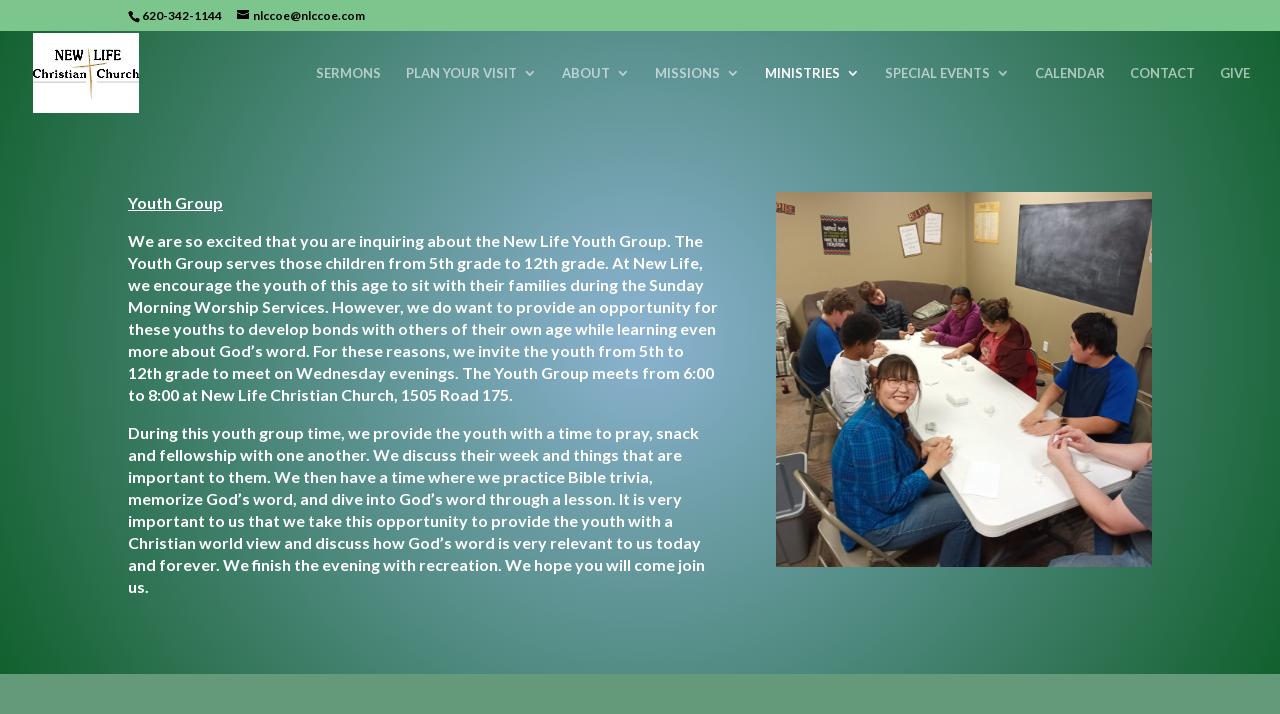

--- FILE ---
content_type: text/html; charset=UTF-8
request_url: https://www.nlccoe.com/youth-group/
body_size: 15411
content:
<!DOCTYPE html>
<html lang="en-US">
<head>
	<meta charset="UTF-8" />
<meta http-equiv="X-UA-Compatible" content="IE=edge">
	<link rel="pingback" href="https://www.nlccoe.com/xmlrpc.php" />

	<script type="text/javascript">
		document.documentElement.className = 'js';
	</script>

			<script type="text/javascript">
			(function(window) {
				window.dm_redirect_to = function(){
					if( "" ){
						window.location.href = "";
					}else{
						window.location.reload();
					}
				};
				var document = window.document;
				var url = 'https://outreachapps.com/dm-sso-endpoint/1768977216/?dm_action=domainmap-check-login-status&domain=www.nlccoe.com';
				var iframe = document.createElement('iframe');
				(iframe.frameElement || iframe).style.cssText =
						"width: 0; height: 0; border: 0";
				iframe.src = "javascript:false";
				var where = document.getElementsByTagName('script')[0];
				where.parentNode.insertBefore(iframe, where);
				var doc = iframe.contentWindow.document;
				doc.open().write('<body onload="'+
						'var js = document.createElement(\'script\');'+
						'js.src = \''+ url +'\';'+
						'document.body.appendChild(js);">');
				doc.close();

			}(parent.window));
		</script>
		<title>Youth Group | New Life Christian Church</title>
<link rel='dns-prefetch' href='//www.nlccoe.com' />
<link rel='dns-prefetch' href='//maxcdn.bootstrapcdn.com' />
<link rel='dns-prefetch' href='//fonts.googleapis.com' />
<link rel='dns-prefetch' href='//s.w.org' />
<link rel='dns-prefetch' href='//cdn.outreachapps.com' />
<link rel="alternate" type="text/calendar" title="New Life Christian Church &raquo; iCal Feed" href="https://www.nlccoe.com/events-archive/?ical=1" />
		<script type="text/javascript">
			window._wpemojiSettings = {"baseUrl":"https:\/\/s.w.org\/images\/core\/emoji\/12.0.0-1\/72x72\/","ext":".png","svgUrl":"https:\/\/s.w.org\/images\/core\/emoji\/12.0.0-1\/svg\/","svgExt":".svg","source":{"concatemoji":"https:\/\/cdn.outreachapps.com\/wp-includes\/js\/wp-emoji-release.min.js?ver=5.2.3"}};
			!function(a,b,c){function d(a,b){var c=String.fromCharCode;l.clearRect(0,0,k.width,k.height),l.fillText(c.apply(this,a),0,0);var d=k.toDataURL();l.clearRect(0,0,k.width,k.height),l.fillText(c.apply(this,b),0,0);var e=k.toDataURL();return d===e}function e(a){var b;if(!l||!l.fillText)return!1;switch(l.textBaseline="top",l.font="600 32px Arial",a){case"flag":return!(b=d([55356,56826,55356,56819],[55356,56826,8203,55356,56819]))&&(b=d([55356,57332,56128,56423,56128,56418,56128,56421,56128,56430,56128,56423,56128,56447],[55356,57332,8203,56128,56423,8203,56128,56418,8203,56128,56421,8203,56128,56430,8203,56128,56423,8203,56128,56447]),!b);case"emoji":return b=d([55357,56424,55356,57342,8205,55358,56605,8205,55357,56424,55356,57340],[55357,56424,55356,57342,8203,55358,56605,8203,55357,56424,55356,57340]),!b}return!1}function f(a){var c=b.createElement("script");c.src=a,c.defer=c.type="text/javascript",b.getElementsByTagName("head")[0].appendChild(c)}var g,h,i,j,k=b.createElement("canvas"),l=k.getContext&&k.getContext("2d");for(j=Array("flag","emoji"),c.supports={everything:!0,everythingExceptFlag:!0},i=0;i<j.length;i++)c.supports[j[i]]=e(j[i]),c.supports.everything=c.supports.everything&&c.supports[j[i]],"flag"!==j[i]&&(c.supports.everythingExceptFlag=c.supports.everythingExceptFlag&&c.supports[j[i]]);c.supports.everythingExceptFlag=c.supports.everythingExceptFlag&&!c.supports.flag,c.DOMReady=!1,c.readyCallback=function(){c.DOMReady=!0},c.supports.everything||(h=function(){c.readyCallback()},b.addEventListener?(b.addEventListener("DOMContentLoaded",h,!1),a.addEventListener("load",h,!1)):(a.attachEvent("onload",h),b.attachEvent("onreadystatechange",function(){"complete"===b.readyState&&c.readyCallback()})),g=c.source||{},g.concatemoji?f(g.concatemoji):g.wpemoji&&g.twemoji&&(f(g.twemoji),f(g.wpemoji)))}(window,document,window._wpemojiSettings);
		</script>
		<meta content="Awaken v.1.0.1" name="generator"/><style type="text/css">
img.wp-smiley,
img.emoji {
	display: inline !important;
	border: none !important;
	box-shadow: none !important;
	height: 1em !important;
	width: 1em !important;
	margin: 0 .07em !important;
	vertical-align: -0.1em !important;
	background: none !important;
	padding: 0 !important;
}
</style>
	<link rel='stylesheet' id='tribe-reset-style-css'  href='https://cdn.outreachapps.com/wp-content/plugins/the-events-calendar/common/src/resources/css/reset.min.css?ver=4.9.18' type='text/css' media='all' />
<link rel='stylesheet' id='tribe-common-style-css'  href='https://cdn.outreachapps.com/wp-content/plugins/the-events-calendar/common/src/resources/css/common.min.css?ver=4.9.18' type='text/css' media='all' />
<link rel='stylesheet' id='tribe-tooltip-css-css'  href='https://cdn.outreachapps.com/wp-content/plugins/the-events-calendar/common/src/resources/css/tooltip.min.css?ver=4.9.18' type='text/css' media='all' />
<link rel='stylesheet' id='wp-block-library-css'  href='https://cdn.outreachapps.com/wp-includes/css/dist/block-library/style.min.css?ver=5.2.3' type='text/css' media='all' />
<link rel='stylesheet' id='custom-styles-css'  href='https://cdn.outreachapps.com/wp-content/mu-plugins/custom-scripts/frontend.css?ver=5.2.3' type='text/css' media='' />
<link rel='stylesheet' id='cff-css'  href='https://cdn.outreachapps.com/wp-content/plugins/custom-facebook-feed-pro/css/cff-style.css?ver=3.15.1' type='text/css' media='all' />
<link rel='stylesheet' id='sb-font-awesome-css'  href='https://maxcdn.bootstrapcdn.com/font-awesome/4.7.0/css/font-awesome.min.css?ver=5.2.3' type='text/css' media='all' />
<link rel='stylesheet' id='pbx-public-css'  href='https://cdn.outreachapps.com/wp-content/plugins/praybox/css/bt-praybox-sc.css?v=1.1&#038;pb=1.0&#038;ver=5.2.3' type='text/css' media='all' />
<link rel='stylesheet' id='et-builder-googlefonts-cached-css'  href='https://fonts.googleapis.com/css?family=Montserrat%3A100%2C100italic%2C200%2C200italic%2C300%2C300italic%2Cregular%2Citalic%2C500%2C500italic%2C600%2C600italic%2C700%2C700italic%2C800%2C800italic%2C900%2C900italic%7CLato%3A100%2C100italic%2C300%2C300italic%2Cregular%2Citalic%2C700%2C700italic%2C900%2C900italic&#038;ver=5.2.3#038;subset=latin,latin-ext' type='text/css' media='all' />
<link rel='stylesheet' id='et-shortcodes-responsive-css-css'  href='https://cdn.outreachapps.com/wp-content/themes/Divi/epanel/shortcodes/css/shortcodes_responsive.css?ver=3.17.2' type='text/css' media='all' />
<link rel='stylesheet' id='magnific-popup-css'  href='https://cdn.outreachapps.com/wp-content/themes/Divi/includes/builder/styles/magnific_popup.css?ver=3.17.2' type='text/css' media='all' />
<link rel='stylesheet' id='dashicons-css'  href='https://cdn.outreachapps.com/wp-includes/css/dashicons.min.css?ver=5.2.3' type='text/css' media='all' />
<link rel='stylesheet' id='parent-theme-css'  href='https://cdn.outreachapps.com/wp-content/themes/Divi/style.dev.css?ver=3.17.2' type='text/css' media='all' />
<link rel='stylesheet' id='child-theme-css'  href='https://cdn.outreachapps.com/wp-content/themes/awaken/style.css?ver=1707150554' type='text/css' media='all' />
<link rel='stylesheet' id='teccc_stylesheet-css'  href='https://cdn.outreachapps.com/wp-content/uploads/sites/1170/teccc_387617265c9bd2d61dac4c3e81d08847.min.css?ver=6.2.0' type='text/css' media='all' />
<script type='text/javascript' src='https://cdn.outreachapps.com/wp-includes/js/jquery/jquery.js?ver=1.12.4-wp'></script>
<script type='text/javascript' src='https://cdn.outreachapps.com/wp-includes/js/jquery/jquery-migrate.min.js?ver=1.4.1'></script>
<script type='text/javascript'>
/* <![CDATA[ */
var userSettings = {"url":"\/","uid":"0","time":"1768977216","secure":"1"};
/* ]]> */
</script>
<script type='text/javascript' src='https://cdn.outreachapps.com/wp-includes/js/utils.min.js?ver=5.2.3'></script>
<script type='text/javascript' src='https://cdn.outreachapps.com/wp-includes/js/plupload/moxie.min.js?ver=1.3.5'></script>
<script type='text/javascript' src='https://cdn.outreachapps.com/wp-includes/js/plupload/plupload.min.js?ver=2.1.9'></script>
<!--[if lt IE 8]>
<script type='text/javascript' src='https://cdn.outreachapps.com/wp-includes/js/json2.min.js?ver=2015-05-03'></script>
<![endif]-->
<script type='text/javascript'>
var mejsL10n = {"language":"en","strings":{"mejs.install-flash":"You are using a browser that does not have Flash player enabled or installed. Please turn on your Flash player plugin or download the latest version from https:\/\/get.adobe.com\/flashplayer\/","mejs.fullscreen-off":"Turn off Fullscreen","mejs.fullscreen-on":"Go Fullscreen","mejs.download-video":"Download Video","mejs.fullscreen":"Fullscreen","mejs.time-jump-forward":["Jump forward 1 second","Jump forward %1 seconds"],"mejs.loop":"Toggle Loop","mejs.play":"Play","mejs.pause":"Pause","mejs.close":"Close","mejs.time-slider":"Time Slider","mejs.time-help-text":"Use Left\/Right Arrow keys to advance one second, Up\/Down arrows to advance ten seconds.","mejs.time-skip-back":["Skip back 1 second","Skip back %1 seconds"],"mejs.captions-subtitles":"Captions\/Subtitles","mejs.captions-chapters":"Chapters","mejs.none":"None","mejs.mute-toggle":"Mute Toggle","mejs.volume-help-text":"Use Up\/Down Arrow keys to increase or decrease volume.","mejs.unmute":"Unmute","mejs.mute":"Mute","mejs.volume-slider":"Volume Slider","mejs.video-player":"Video Player","mejs.audio-player":"Audio Player","mejs.ad-skip":"Skip ad","mejs.ad-skip-info":["Skip in 1 second","Skip in %1 seconds"],"mejs.source-chooser":"Source Chooser","mejs.stop":"Stop","mejs.speed-rate":"Speed Rate","mejs.live-broadcast":"Live Broadcast","mejs.afrikaans":"Afrikaans","mejs.albanian":"Albanian","mejs.arabic":"Arabic","mejs.belarusian":"Belarusian","mejs.bulgarian":"Bulgarian","mejs.catalan":"Catalan","mejs.chinese":"Chinese","mejs.chinese-simplified":"Chinese (Simplified)","mejs.chinese-traditional":"Chinese (Traditional)","mejs.croatian":"Croatian","mejs.czech":"Czech","mejs.danish":"Danish","mejs.dutch":"Dutch","mejs.english":"English","mejs.estonian":"Estonian","mejs.filipino":"Filipino","mejs.finnish":"Finnish","mejs.french":"French","mejs.galician":"Galician","mejs.german":"German","mejs.greek":"Greek","mejs.haitian-creole":"Haitian Creole","mejs.hebrew":"Hebrew","mejs.hindi":"Hindi","mejs.hungarian":"Hungarian","mejs.icelandic":"Icelandic","mejs.indonesian":"Indonesian","mejs.irish":"Irish","mejs.italian":"Italian","mejs.japanese":"Japanese","mejs.korean":"Korean","mejs.latvian":"Latvian","mejs.lithuanian":"Lithuanian","mejs.macedonian":"Macedonian","mejs.malay":"Malay","mejs.maltese":"Maltese","mejs.norwegian":"Norwegian","mejs.persian":"Persian","mejs.polish":"Polish","mejs.portuguese":"Portuguese","mejs.romanian":"Romanian","mejs.russian":"Russian","mejs.serbian":"Serbian","mejs.slovak":"Slovak","mejs.slovenian":"Slovenian","mejs.spanish":"Spanish","mejs.swahili":"Swahili","mejs.swedish":"Swedish","mejs.tagalog":"Tagalog","mejs.thai":"Thai","mejs.turkish":"Turkish","mejs.ukrainian":"Ukrainian","mejs.vietnamese":"Vietnamese","mejs.welsh":"Welsh","mejs.yiddish":"Yiddish"}};
</script>
<script type='text/javascript' src='https://cdn.outreachapps.com/wp-includes/js/mediaelement/mediaelement-and-player.min.js?ver=4.2.6-78496d1'></script>
<script type='text/javascript' src='https://cdn.outreachapps.com/wp-includes/js/mediaelement/mediaelement-migrate.min.js?ver=5.2.3'></script>
<script type='text/javascript'>
/* <![CDATA[ */
var _wpmejsSettings = {"pluginPath":"\/wp-includes\/js\/mediaelement\/","classPrefix":"mejs-","stretching":"responsive"};
/* ]]> */
</script>
<script type='text/javascript'>
/* <![CDATA[ */
var pbAjax = {"pb_ajaxurl":"https:\/\/www.nlccoe.com\/wp-admin\/public_pb_ajax.php"};
/* ]]> */
</script>
<script type='text/javascript' src='https://cdn.outreachapps.com/wp-content/plugins/praybox/js/jquery.pb_public.js?pb=1.0&#038;ver=5.2.3'></script>
<link rel='https://api.w.org/' href='https://www.nlccoe.com/wp-json/' />
<link rel="EditURI" type="application/rsd+xml" title="RSD" href="https://www.nlccoe.com/xmlrpc.php?rsd" />
<link rel="wlwmanifest" type="application/wlwmanifest+xml" href="https://www.nlccoe.com/wp-includes/wlwmanifest.xml" /> 
<meta name="generator" content="WordPress 5.2.3" />
<link rel="canonical" href="https://www.nlccoe.com/youth-group/" />
<link rel='shortlink' href='https://www.nlccoe.com/?p=1175' />
<link rel="alternate" type="application/json+oembed" href="https://www.nlccoe.com/wp-json/oembed/1.0/embed?url=https%3A%2F%2Fwww.nlccoe.com%2Fyouth-group%2F" />
<link rel="alternate" type="text/xml+oembed" href="https://www.nlccoe.com/wp-json/oembed/1.0/embed?url=https%3A%2F%2Fwww.nlccoe.com%2Fyouth-group%2F&#038;format=xml" />
<!-- Custom Facebook Feed JS vars -->
<script type="text/javascript">
var cffsiteurl = "https://www.nlccoe.com/wp-content/plugins";
var cffajaxurl = "https://www.nlccoe.com/wp-admin/admin-ajax.php";
var cffmetatrans = "false";

var cfflinkhashtags = "true";
</script>
<meta name="tec-api-version" content="v1"><meta name="tec-api-origin" content="https://www.nlccoe.com"><link rel="https://theeventscalendar.com/" href="https://www.nlccoe.com/wp-json/tribe/events/v1/" />		<script>
			document.documentElement.className = document.documentElement.className.replace( 'no-js', 'js' );
		</script>
		<meta name="viewport" content="width=device-width, initial-scale=1.0, maximum-scale=1.0, user-scalable=0" /><style id="et-divi-customizer-global-cached-inline-styles">body,.et_pb_column_1_2 .et_quote_content blockquote cite,.et_pb_column_1_2 .et_link_content a.et_link_main_url,.et_pb_column_1_3 .et_quote_content blockquote cite,.et_pb_column_3_8 .et_quote_content blockquote cite,.et_pb_column_1_4 .et_quote_content blockquote cite,.et_pb_blog_grid .et_quote_content blockquote cite,.et_pb_column_1_3 .et_link_content a.et_link_main_url,.et_pb_column_3_8 .et_link_content a.et_link_main_url,.et_pb_column_1_4 .et_link_content a.et_link_main_url,.et_pb_blog_grid .et_link_content a.et_link_main_url,body .et_pb_bg_layout_light .et_pb_post p,body .et_pb_bg_layout_dark .et_pb_post p{font-size:16px}.et_pb_slide_content,.et_pb_best_value{font-size:18px}body{color:#ffffff}h1,h2,h3,h4,h5,h6{color:#000000}body{line-height:1.4em}a{color:#4eb196}#main-header,#main-header .nav li ul,.et-search-form,#main-header .et_mobile_menu{background-color:rgba(255,255,255,0)}#main-header .nav li ul{background-color:#ffffff}.nav li ul{border-color:#ffffff}#top-header,#top-header a{color:#000000}.et_header_style_centered .mobile_nav .select_page,.et_header_style_split .mobile_nav .select_page,.et_nav_text_color_light #top-menu>li>a,.et_nav_text_color_dark #top-menu>li>a,#top-menu a,.et_mobile_menu li a,.et_nav_text_color_light .et_mobile_menu li a,.et_nav_text_color_dark .et_mobile_menu li a,#et_search_icon:before,.et_search_form_container input,span.et_close_search_field:after,#et-top-navigation .et-cart-info{color:rgba(255,255,255,0.6)}.et_search_form_container input::-moz-placeholder{color:rgba(255,255,255,0.6)}.et_search_form_container input::-webkit-input-placeholder{color:rgba(255,255,255,0.6)}.et_search_form_container input:-ms-input-placeholder{color:rgba(255,255,255,0.6)}#main-header .nav li ul a{color:#000000}#top-menu li a{font-size:13px}body.et_vertical_nav .container.et_search_form_container .et-search-form input{font-size:13px!important}#top-menu li a,.et_search_form_container input{font-weight:bold;font-style:normal;text-transform:uppercase;text-decoration:none}.et_search_form_container input::-moz-placeholder{font-weight:bold;font-style:normal;text-transform:uppercase;text-decoration:none}.et_search_form_container input::-webkit-input-placeholder{font-weight:bold;font-style:normal;text-transform:uppercase;text-decoration:none}.et_search_form_container input:-ms-input-placeholder{font-weight:bold;font-style:normal;text-transform:uppercase;text-decoration:none}#top-menu li.current-menu-ancestor>a,#top-menu li.current-menu-item>a,.et_color_scheme_red #top-menu li.current-menu-ancestor>a,.et_color_scheme_red #top-menu li.current-menu-item>a,.et_color_scheme_pink #top-menu li.current-menu-ancestor>a,.et_color_scheme_pink #top-menu li.current-menu-item>a,.et_color_scheme_orange #top-menu li.current-menu-ancestor>a,.et_color_scheme_orange #top-menu li.current-menu-item>a,.et_color_scheme_green #top-menu li.current-menu-ancestor>a,.et_color_scheme_green #top-menu li.current-menu-item>a{color:#ffffff}#main-footer{background-color:#262626}#footer-widgets .footer-widget a,#footer-widgets .footer-widget li a,#footer-widgets .footer-widget li a:hover{color:#ffffff}.footer-widget{color:#ffffff}#main-footer .footer-widget h4{color:#4eb196}.footer-widget li:before{border-color:#4eb196}#footer-widgets .footer-widget li:before{top:10.6px}#et-footer-nav .bottom-nav li.current-menu-item a{color:#4eb196}#main-header{box-shadow:none}body .et_pb_button,.woocommerce a.button.alt,.woocommerce-page a.button.alt,.woocommerce button.button.alt,.woocommerce-page button.button.alt,.woocommerce input.button.alt,.woocommerce-page input.button.alt,.woocommerce #respond input#submit.alt,.woocommerce-page #respond input#submit.alt,.woocommerce #content input.button.alt,.woocommerce-page #content input.button.alt,.woocommerce a.button,.woocommerce-page a.button,.woocommerce button.button,.woocommerce-page button.button,.woocommerce input.button,.woocommerce-page input.button,.woocommerce #respond input#submit,.woocommerce-page #respond input#submit,.woocommerce #content input.button,.woocommerce-page #content input.button,.woocommerce-message a.button.wc-forward{font-size:17px;border-color:#4eb196;border-radius:0px;font-weight:bold;font-style:normal;text-transform:uppercase;text-decoration:none;;letter-spacing:3px}body.et_pb_button_helper_class .et_pb_button,body.et_pb_button_helper_class .et_pb_module.et_pb_button,.woocommerce.et_pb_button_helper_class a.button.alt,.woocommerce-page.et_pb_button_helper_class a.button.alt,.woocommerce.et_pb_button_helper_class button.button.alt,.woocommerce-page.et_pb_button_helper_class button.button.alt,.woocommerce.et_pb_button_helper_class input.button.alt,.woocommerce-page.et_pb_button_helper_class input.button.alt,.woocommerce.et_pb_button_helper_class #respond input#submit.alt,.woocommerce-page.et_pb_button_helper_class #respond input#submit.alt,.woocommerce.et_pb_button_helper_class #content input.button.alt,.woocommerce-page.et_pb_button_helper_class #content input.button.alt,.woocommerce.et_pb_button_helper_class a.button,.woocommerce-page.et_pb_button_helper_class a.button,.woocommerce.et_pb_button_helper_class button.button,.woocommerce-page.et_pb_button_helper_class button.button,.woocommerce.et_pb_button_helper_class input.button,.woocommerce-page.et_pb_button_helper_class input.button,.woocommerce.et_pb_button_helper_class #respond input#submit,.woocommerce-page.et_pb_button_helper_class #respond input#submit,.woocommerce.et_pb_button_helper_class #content input.button,.woocommerce-page.et_pb_button_helper_class #content input.button{color:#4eb196}body .et_pb_button:after,.woocommerce a.button.alt:after,.woocommerce-page a.button.alt:after,.woocommerce button.button.alt:after,.woocommerce-page button.button.alt:after,.woocommerce input.button.alt:after,.woocommerce-page input.button.alt:after,.woocommerce #respond input#submit.alt:after,.woocommerce-page #respond input#submit.alt:after,.woocommerce #content input.button.alt:after,.woocommerce-page #content input.button.alt:after,.woocommerce a.button:after,.woocommerce-page a.button:after,.woocommerce button.button:after,.woocommerce-page button.button:after,.woocommerce input.button:after,.woocommerce-page input.button:after,.woocommerce #respond input#submit:after,.woocommerce-page #respond input#submit:after,.woocommerce #content input.button:after,.woocommerce-page #content input.button:after{font-size:27.2px}body .et_pb_button:hover,.woocommerce a.button.alt:hover,.woocommerce-page a.button.alt:hover,.woocommerce button.button.alt:hover,.woocommerce-page button.button.alt:hover,.woocommerce input.button.alt:hover,.woocommerce-page input.button.alt:hover,.woocommerce #respond input#submit.alt:hover,.woocommerce-page #respond input#submit.alt:hover,.woocommerce #content input.button.alt:hover,.woocommerce-page #content input.button.alt:hover,.woocommerce a.button:hover,.woocommerce-page a.button:hover,.woocommerce button.button:hover,.woocommerce-page button.button:hover,.woocommerce input.button:hover,.woocommerce-page input.button:hover,.woocommerce #respond input#submit:hover,.woocommerce-page #respond input#submit:hover,.woocommerce #content input.button:hover,.woocommerce-page #content input.button:hover{color:#fffffe!important;background:#4eb196!important;border-color:#4eb196!important;border-radius:0px;letter-spacing:3px}h1,h2,h3,h4,h5,h6,.et_quote_content blockquote p,.et_pb_slide_description .et_pb_slide_title{font-weight:bold;font-style:normal;text-transform:uppercase;text-decoration:none;letter-spacing:1px;line-height:1.2em}@media only screen and (min-width:981px){.et_header_style_left #et-top-navigation,.et_header_style_split #et-top-navigation{padding:35px 0 0 0}.et_header_style_left #et-top-navigation nav>ul>li>a,.et_header_style_split #et-top-navigation nav>ul>li>a{padding-bottom:35px}.et_header_style_split .centered-inline-logo-wrap{width:69px;margin:-69px 0}.et_header_style_split .centered-inline-logo-wrap #logo{max-height:69px}.et_pb_svg_logo.et_header_style_split .centered-inline-logo-wrap #logo{height:69px}.et_header_style_centered #top-menu>li>a{padding-bottom:12px}.et_header_style_slide #et-top-navigation,.et_header_style_fullscreen #et-top-navigation{padding:26px 0 26px 0!important}.et_header_style_centered #main-header .logo_container{height:69px}#logo{max-height:95%}.et_pb_svg_logo #logo{height:95%}.et_header_style_centered.et_hide_primary_logo #main-header:not(.et-fixed-header) .logo_container,.et_header_style_centered.et_hide_fixed_logo #main-header.et-fixed-header .logo_container{height:12.42px}.et_header_style_left .et-fixed-header #et-top-navigation,.et_header_style_split .et-fixed-header #et-top-navigation{padding:24px 0 0 0}.et_header_style_left .et-fixed-header #et-top-navigation nav>ul>li>a,.et_header_style_split .et-fixed-header #et-top-navigation nav>ul>li>a{padding-bottom:24px}.et_header_style_centered header#main-header.et-fixed-header .logo_container{height:48px}.et_header_style_split .et-fixed-header .centered-inline-logo-wrap{width:48px;margin:-48px 0}.et_header_style_split .et-fixed-header .centered-inline-logo-wrap #logo{max-height:48px}.et_pb_svg_logo.et_header_style_split .et-fixed-header .centered-inline-logo-wrap #logo{height:48px}.et_header_style_slide .et-fixed-header #et-top-navigation,.et_header_style_fullscreen .et-fixed-header #et-top-navigation{padding:15px 0 15px 0!important}.et-fixed-header#top-header,.et-fixed-header#top-header #et-secondary-nav li ul{background-color:#000000}.et-fixed-header#main-header,.et-fixed-header#main-header .nav li ul,.et-fixed-header .et-search-form{background-color:#000000}.et-fixed-header #top-menu a,.et-fixed-header #et_search_icon:before,.et-fixed-header #et_top_search .et-search-form input,.et-fixed-header .et_search_form_container input,.et-fixed-header .et_close_search_field:after,.et-fixed-header #et-top-navigation .et-cart-info{color:#070707!important}.et-fixed-header .et_search_form_container input::-moz-placeholder{color:#070707!important}.et-fixed-header .et_search_form_container input::-webkit-input-placeholder{color:#070707!important}.et-fixed-header .et_search_form_container input:-ms-input-placeholder{color:#070707!important}.et-fixed-header #top-menu li.current-menu-ancestor>a,.et-fixed-header #top-menu li.current-menu-item>a{color:!important}.et-fixed-header#top-header a{color:#000000}}@media only screen and (min-width:1350px){.et_pb_row{padding:27px 0}.et_pb_section{padding:54px 0}.single.et_pb_pagebuilder_layout.et_full_width_page .et_post_meta_wrapper{padding-top:81px}.et_pb_section.et_pb_section_first{padding-top:inherit}.et_pb_fullwidth_section{padding:0}}h1{font-size:31px}h2,.product .related h2,.et_pb_column_1_2 .et_quote_content blockquote p{font-size:26px}h3{font-size:22px}h4,.et_pb_circle_counter h3,.et_pb_number_counter h3,.et_pb_column_1_3 .et_pb_post h2,.et_pb_column_1_4 .et_pb_post h2,.et_pb_blog_grid h2,.et_pb_column_1_3 .et_quote_content blockquote p,.et_pb_column_3_8 .et_quote_content blockquote p,.et_pb_column_1_4 .et_quote_content blockquote p,.et_pb_blog_grid .et_quote_content blockquote p,.et_pb_column_1_3 .et_link_content h2,.et_pb_column_3_8 .et_link_content h2,.et_pb_column_1_4 .et_link_content h2,.et_pb_blog_grid .et_link_content h2,.et_pb_column_1_3 .et_audio_content h2,.et_pb_column_3_8 .et_audio_content h2,.et_pb_column_1_4 .et_audio_content h2,.et_pb_blog_grid .et_audio_content h2,.et_pb_column_3_8 .et_pb_audio_module_content h2,.et_pb_column_1_3 .et_pb_audio_module_content h2,.et_pb_gallery_grid .et_pb_gallery_item h3,.et_pb_portfolio_grid .et_pb_portfolio_item h2,.et_pb_filterable_portfolio_grid .et_pb_portfolio_item h2{font-size:18px}h5{font-size:16px}h6{font-size:14px}.et_pb_slide_description .et_pb_slide_title{font-size:47px}.woocommerce ul.products li.product h3,.woocommerce-page ul.products li.product h3,.et_pb_gallery_grid .et_pb_gallery_item h3,.et_pb_portfolio_grid .et_pb_portfolio_item h2,.et_pb_filterable_portfolio_grid .et_pb_portfolio_item h2,.et_pb_column_1_4 .et_pb_audio_module_content h2{font-size:16px}@media only screen and (max-width:980px){#main-header,#main-header .nav li ul,.et-search-form,#main-header .et_mobile_menu{background-color:#222222}}	h1,h2,h3,h4,h5,h6{font-family:'Montserrat',Helvetica,Arial,Lucida,sans-serif}body,input,textarea,select{font-family:'Lato',Helvetica,Arial,Lucida,sans-serif}.et_pb_button{font-family:'Lato',Helvetica,Arial,Lucida,sans-serif}.footer-widget li:before{border-color:#4eb196!important}</style></head>
<body class="page-template-default page page-id-1175 tribe-no-js et_color_scheme_green et_button_no_icon et_pb_button_helper_class et_transparent_nav et_fullwidth_nav et_fixed_nav et_show_nav et_hide_fixed_logo et_cover_background et_secondary_nav_enabled et_pb_gutter osx et_pb_gutters3 et_primary_nav_dropdown_animation_expand et_secondary_nav_dropdown_animation_fade et_pb_footer_columns3 et_header_style_left et_pb_pagebuilder_layout et_right_sidebar et_divi_theme et-db">
	<div id="page-container">

					<div id="top-header">
			<div class="container clearfix">

			
				<div id="et-info">
									<span id="et-info-phone">620-342-1144</span>
				
									<a href="mailto:nlccoe@nlccoe.com"><span id="et-info-email">nlccoe@nlccoe.com</span></a>
				
								</div> <!-- #et-info -->

			
				<div id="et-secondary-menu">
								</div> <!-- #et-secondary-menu -->

			</div> <!-- .container -->
		</div> <!-- #top-header -->
		
	
			<header id="main-header" data-height-onload="69">
			<div class="container clearfix et_menu_container">
							<div class="logo_container">
					<span class="logo_helper"></span>
					<a href="https://www.nlccoe.com/">
						<img src="https://images.outreachapps.com/wp-content/uploads/sites/1170/2022/10/20152339/cross.png" alt="New Life Christian Church" id="logo" data-height-percentage="95" />
					</a>
				</div>
							<div id="et-top-navigation" data-height="69" data-fixed-height="48">
											<nav id="top-menu-nav">
						<ul id="top-menu" class="nav"><li id="menu-item-74" class="menu-item menu-item-type-post_type menu-item-object-page menu-item-74"><a href="https://www.nlccoe.com/sermons/">Sermons</a></li>
<li id="menu-item-147" class="menu-item menu-item-type-post_type menu-item-object-page menu-item-has-children menu-item-147"><a href="https://www.nlccoe.com/sundays/">Plan Your Visit</a>
<ul class="sub-menu">
	<li id="menu-item-581" class="menu-item menu-item-type-custom menu-item-object-custom menu-item-581"><a href="https://new-life-christian-church-1027.outreachapps.com/sundays/#plan-visit">Plan Your Visit</a></li>
	<li id="menu-item-583" class="menu-item menu-item-type-custom menu-item-object-custom menu-item-583"><a href="https://new-life-christian-church-1027.outreachapps.com/sundays/#service-time">Service Time &#038; Location</a></li>
	<li id="menu-item-584" class="menu-item menu-item-type-custom menu-item-object-custom menu-item-584"><a href="https://new-life-christian-church-1027.outreachapps.com/sundays/#what-to-expect">Weekend Experience</a></li>
	<li id="menu-item-618" class="menu-item menu-item-type-custom menu-item-object-custom menu-item-618"><a href="https://new-life-christian-church-1027.outreachapps.com/sundays/#kids-experience">Kids Experience</a></li>
	<li id="menu-item-1473" class="menu-item menu-item-type-post_type menu-item-object-page menu-item-1473"><a href="https://www.nlccoe.com/youth-group-experience/">Youth Group Experience</a></li>
</ul>
</li>
<li id="menu-item-116" class="menu-item menu-item-type-post_type menu-item-object-page menu-item-has-children menu-item-116"><a href="https://www.nlccoe.com/about/">About</a>
<ul class="sub-menu">
	<li id="menu-item-596" class="menu-item menu-item-type-custom menu-item-object-custom menu-item-596"><a href="https://new-life-christian-church-1027.outreachapps.com/about/#our-pastor">Our Pastor</a></li>
	<li id="menu-item-597" class="menu-item menu-item-type-custom menu-item-object-custom menu-item-597"><a href="https://new-life-christian-church-1027.outreachapps.com/about/#vision">Vision</a></li>
	<li id="menu-item-598" class="menu-item menu-item-type-custom menu-item-object-custom menu-item-598"><a href="https://new-life-christian-church-1027.outreachapps.com/about/#team">Team</a></li>
	<li id="menu-item-599" class="menu-item menu-item-type-custom menu-item-object-custom menu-item-599"><a href="https://new-life-christian-church-1027.outreachapps.com/about/#what-we-believe">What We Believe</a></li>
	<li id="menu-item-600" class="menu-item menu-item-type-custom menu-item-object-custom menu-item-600"><a href="https://new-life-christian-church-1027.outreachapps.com/about/#core-values">Core Values</a></li>
</ul>
</li>
<li id="menu-item-1212" class="menu-item menu-item-type-post_type menu-item-object-page menu-item-has-children menu-item-1212"><a href="https://www.nlccoe.com/missions/">Missions</a>
<ul class="sub-menu">
	<li id="menu-item-1402" class="menu-item menu-item-type-post_type menu-item-object-page menu-item-has-children menu-item-1402"><a href="https://www.nlccoe.com/schools/">Schools</a>
	<ul class="sub-menu">
		<li id="menu-item-1303" class="menu-item menu-item-type-post_type menu-item-object-page menu-item-1303"><a href="https://www.nlccoe.com/emporia-christian-school-2/">Emporia Christian School</a></li>
		<li id="menu-item-1304" class="menu-item menu-item-type-post_type menu-item-object-page menu-item-1304"><a href="https://www.nlccoe.com/cookson-hills-christian-school/">Cookson Hills Christian School</a></li>
	</ul>
</li>
	<li id="menu-item-1410" class="menu-item menu-item-type-post_type menu-item-object-page menu-item-has-children menu-item-1410"><a href="https://www.nlccoe.com/camps/">Camps</a>
	<ul class="sub-menu">
		<li id="menu-item-6307" class="menu-item menu-item-type-post_type menu-item-object-page menu-item-6307"><a href="https://www.nlccoe.com/prairie-view-christian-camp/">Prairie View Christian Camp</a></li>
	</ul>
</li>
	<li id="menu-item-1415" class="menu-item menu-item-type-post_type menu-item-object-page menu-item-has-children menu-item-1415"><a href="https://www.nlccoe.com/christian-colleges/">Colleges</a>
	<ul class="sub-menu">
		<li id="menu-item-1323" class="menu-item menu-item-type-post_type menu-item-object-page menu-item-1323"><a href="https://www.nlccoe.com/ozark-christian-college/">Ozark Christian College</a></li>
		<li id="menu-item-1324" class="menu-item menu-item-type-post_type menu-item-object-page menu-item-1324"><a href="https://www.nlccoe.com/manhattan-christian-college/">Manhattan Christian College</a></li>
	</ul>
</li>
	<li id="menu-item-1426" class="menu-item menu-item-type-post_type menu-item-object-page menu-item-has-children menu-item-1426"><a href="https://www.nlccoe.com/evangelism/">Evangelism</a>
	<ul class="sub-menu">
		<li id="menu-item-1306" class="menu-item menu-item-type-post_type menu-item-object-page menu-item-1306"><a href="https://www.nlccoe.com/christ-to-the-nations/">Christ to the Nations</a></li>
		<li id="menu-item-1307" class="menu-item menu-item-type-post_type menu-item-object-page menu-item-1307"><a href="https://www.nlccoe.com/voice-of-the-martyrs/">Voice of the Martyrs</a></li>
		<li id="menu-item-1305" class="menu-item menu-item-type-post_type menu-item-object-page menu-item-1305"><a href="https://www.nlccoe.com/christian-evangelistic-association/">CEA</a></li>
		<li id="menu-item-1272" class="menu-item menu-item-type-post_type menu-item-object-page menu-item-1272"><a href="https://www.nlccoe.com/international-conference-on-missions/">ICOM</a></li>
	</ul>
</li>
	<li id="menu-item-1219" class="menu-item menu-item-type-post_type menu-item-object-page menu-item-1219"><a href="https://www.nlccoe.com/blackbox/">Blackbox</a></li>
	<li id="menu-item-1273" class="menu-item menu-item-type-post_type menu-item-object-page menu-item-1273"><a href="https://www.nlccoe.com/rapha-international/">Rapha International</a></li>
	<li id="menu-item-1322" class="menu-item menu-item-type-post_type menu-item-object-page menu-item-1322"><a href="https://www.nlccoe.com/shiloh-home-of-hope/">Shiloh Home of Hope</a></li>
	<li id="menu-item-1271" class="menu-item menu-item-type-post_type menu-item-object-page menu-item-1271"><a href="https://www.nlccoe.com/trash-mountain-project/">Trash Mountain</a></li>
</ul>
</li>
<li id="menu-item-1125" class="menu-item menu-item-type-post_type menu-item-object-page current-menu-ancestor current-menu-parent current_page_parent current_page_ancestor menu-item-has-children menu-item-1125"><a href="https://www.nlccoe.com/ministries/">Ministries</a>
<ul class="sub-menu">
	<li id="menu-item-4400" class="menu-item menu-item-type-post_type menu-item-object-page menu-item-4400"><a href="https://www.nlccoe.com/divorce-care/">Divorce Care</a></li>
	<li id="menu-item-1174" class="menu-item menu-item-type-post_type menu-item-object-page menu-item-1174"><a href="https://www.nlccoe.com/community-groups/">Community Groups</a></li>
	<li id="menu-item-1198" class="menu-item menu-item-type-post_type menu-item-object-page menu-item-1198"><a href="https://www.nlccoe.com/womens-discipleship/">Women&#8217;s Discipleship</a></li>
	<li id="menu-item-1179" class="menu-item menu-item-type-post_type menu-item-object-page current-menu-item page_item page-item-1175 current_page_item menu-item-1179"><a href="https://www.nlccoe.com/youth-group/" aria-current="page">Youth Group</a></li>
	<li id="menu-item-1146" class="menu-item menu-item-type-post_type menu-item-object-page menu-item-1146"><a href="https://www.nlccoe.com/blessing-boxes/">Blessing Boxes</a></li>
	<li id="menu-item-1159" class="menu-item menu-item-type-post_type menu-item-object-page menu-item-1159"><a href="https://www.nlccoe.com/disc-golf/">Disc Golf</a></li>
	<li id="menu-item-1173" class="menu-item menu-item-type-post_type menu-item-object-page menu-item-1173"><a href="https://www.nlccoe.com/first-impressions-team/">First Impressions Team</a></li>
	<li id="menu-item-1204" class="menu-item menu-item-type-post_type menu-item-object-page menu-item-1204"><a href="https://www.nlccoe.com/outreach-2/">Outreach</a></li>
</ul>
</li>
<li id="menu-item-3411" class="menu-item menu-item-type-post_type menu-item-object-page menu-item-has-children menu-item-3411"><a href="https://www.nlccoe.com/special-events/">Special Events</a>
<ul class="sub-menu">
	<li id="menu-item-7235" class="menu-item menu-item-type-post_type menu-item-object-page menu-item-7235"><a href="https://www.nlccoe.com/ladies-christmas-cookie-decorating-party/">Ladies Christmas Cookie Decorating Party</a></li>
	<li id="menu-item-7208" class="menu-item menu-item-type-post_type menu-item-object-page menu-item-7208"><a href="https://www.nlccoe.com/candlelight-christmas-eve-service/">Candlelight Christmas Eve Service</a></li>
	<li id="menu-item-6762" class="menu-item menu-item-type-post_type menu-item-object-page menu-item-6762"><a href="https://www.nlccoe.com/the-well/">The Well</a></li>
</ul>
</li>
<li id="menu-item-72" class="menu-item menu-item-type-post_type menu-item-object-page menu-item-72"><a href="https://www.nlccoe.com/events/">Calendar</a></li>
<li id="menu-item-690" class="menu-item menu-item-type-post_type menu-item-object-page menu-item-690"><a href="https://www.nlccoe.com/contact/">Contact</a></li>
<li id="menu-item-73" class="menu-item menu-item-type-post_type menu-item-object-page menu-item-73"><a href="https://www.nlccoe.com/give/">Give</a></li>
</ul>						</nav>
					
					
					
					
					<div id="et_mobile_nav_menu">
				<div class="mobile_nav closed">
					<span class="select_page">Select Page</span>
					<span class="mobile_menu_bar mobile_menu_bar_toggle"></span>
				</div>
			</div>				</div> <!-- #et-top-navigation -->
			</div> <!-- .container -->
			<div class="et_search_outer">
				<div class="container et_search_form_container">
					<form role="search" method="get" class="et-search-form" action="https://www.nlccoe.com/">
					<input type="search" class="et-search-field" placeholder="Search &hellip;" value="" name="s" title="Search for:" />					</form>
					<span class="et_close_search_field"></span>
				</div>
			</div>
		</header> <!-- #main-header -->
			<div id="et-main-area">
	
<div id="main-content">


			
				<article id="post-1175" class="post-1175 page type-page status-publish hentry">

				
					<div class="entry-content">
					<div id="et-boc" class="et-boc">
			
			<div class="et_builder_inner_content et_pb_gutters3">
				<div class="et_pb_section et_pb_section_0 et_pb_with_background et_section_regular">
				
				
				
				
					<div class="et_pb_row et_pb_row_0">
				<div class="et_pb_column et_pb_column_3_5 et_pb_column_0    et_pb_css_mix_blend_mode_passthrough">
				
				
				<div class="et_pb_module et_pb_text et_pb_text_0 et_pb_bg_layout_light  et_pb_text_align_left">
				
				
				<div class="et_pb_text_inner">
					<p><span style="color: #ffffff;"><strong><u>Youth Group</u></strong></span></p>
<p><span style="color: #ffffff;"><strong>We are so excited that you are inquiring about the New Life Youth Group. The Youth Group serves those children from 5th grade to 12th grade. At New Life, we encourage the youth of this age to sit with their families during the Sunday Morning Worship Services. However, we do want to provide an opportunity for these youths to develop bonds with others of their own age while learning even more about God’s word. For these reasons, we invite the youth from 5th to 12th grade to meet on Wednesday evenings. The Youth Group meets from 6:00 to 8:00 at New Life Christian Church, 1505 Road 175.</strong></span></p>
<p><span style="color: #ffffff;"><strong>During this youth group time, we provide the youth with a time to pray, snack and fellowship with one another. We discuss their week and things that are important to them. We then have a time where we practice Bible trivia, memorize God’s word, and dive into God’s word through a lesson. It is very important to us that we take this opportunity to provide the youth with a Christian world view and discuss how God’s word is very relevant to us today and forever. We finish the evening with recreation. We hope you will come join us.</strong></span></p>
				</div>
			</div> <!-- .et_pb_text -->
			</div> <!-- .et_pb_column --><div class="et_pb_column et_pb_column_2_5 et_pb_column_1    et_pb_css_mix_blend_mode_passthrough et-last-child">
				
				
				<div class="et_pb_module et_pb_image et_pb_image_0 et_always_center_on_mobile">
				
				
				<span class="et_pb_image_wrap"><img src="https://images.outreachapps.com/wp-content/uploads/sites/1170/2023/01/13101808/IMG_20230111_192158-e1673626721119.jpg" alt="" /></span>
			</div>
			</div> <!-- .et_pb_column -->
				
				
			</div> <!-- .et_pb_row -->
				
				
			</div> <!-- .et_pb_section --><div class="et_pb_section et_pb_section_1 et_pb_with_background et_section_regular">
				
				
				
				
					<div class="et_pb_row et_pb_row_1">
				<div class="et_pb_column et_pb_column_4_4 et_pb_column_2    et_pb_css_mix_blend_mode_passthrough et-last-child">
				
				
				<div class="et_pb_module et_pb_text et_pb_text_1 et_pb_bg_layout_light  et_pb_text_align_left">
				
				
				<div class="et_pb_text_inner">
					<p style="text-align: center;"><span style="color: #efefef;"><strong>World Series Youth Rally 2023</strong></span></p>
				</div>
			</div> <!-- .et_pb_text -->
			</div> <!-- .et_pb_column -->
				
				
			</div> <!-- .et_pb_row --><div class="et_pb_row et_pb_row_2">
				<div class="et_pb_column et_pb_column_1_4 et_pb_column_3    et_pb_css_mix_blend_mode_passthrough">
				
				
				<div class="et_pb_module et_pb_image et_pb_image_1 et_always_center_on_mobile">
				
				
				<span class="et_pb_image_wrap"><img src="https://images.outreachapps.com/wp-content/uploads/sites/1170/2023/08/24084159/received_620472790196037.jpeg" alt="" /></span>
			</div>
			</div> <!-- .et_pb_column --><div class="et_pb_column et_pb_column_1_4 et_pb_column_4    et_pb_css_mix_blend_mode_passthrough">
				
				
				<div class="et_pb_module et_pb_image et_pb_image_2 et_always_center_on_mobile">
				
				
				<span class="et_pb_image_wrap"><img src="https://images.outreachapps.com/wp-content/uploads/sites/1170/2023/08/24084432/received_2415482735296042.jpeg" alt="" /></span>
			</div><div class="et_pb_module et_pb_image et_pb_image_3 et_always_center_on_mobile">
				
				
				<span class="et_pb_image_wrap"><img src="https://images.outreachapps.com/wp-content/uploads/sites/1170/2023/08/24084003/IMG_20230819_102120-e1692887501664.jpg" alt="" /></span>
			</div>
			</div> <!-- .et_pb_column --><div class="et_pb_column et_pb_column_1_4 et_pb_column_5    et_pb_css_mix_blend_mode_passthrough">
				
				
				<div class="et_pb_module et_pb_image et_pb_image_4 et_always_center_on_mobile">
				
				
				<span class="et_pb_image_wrap"><img src="https://images.outreachapps.com/wp-content/uploads/sites/1170/2023/08/24084305/received_706364021302241.jpeg" alt="" /></span>
			</div><div class="et_pb_module et_pb_image et_pb_image_5 et_always_center_on_mobile">
				
				
				<span class="et_pb_image_wrap"><img src="https://images.outreachapps.com/wp-content/uploads/sites/1170/2023/08/24084055/received_158814347246770.jpeg" alt="" /></span>
			</div>
			</div> <!-- .et_pb_column --><div class="et_pb_column et_pb_column_1_4 et_pb_column_6    et_pb_css_mix_blend_mode_passthrough et-last-child">
				
				
				<div class="et_pb_module et_pb_image et_pb_image_6 et_always_center_on_mobile">
				
				
				<span class="et_pb_image_wrap"><img src="https://images.outreachapps.com/wp-content/uploads/sites/1170/2023/08/24084232/received_675456317802470.jpeg" alt="" /></span>
			</div><div class="et_pb_module et_pb_image et_pb_image_7 et_always_center_on_mobile">
				
				
				<span class="et_pb_image_wrap"><img src="https://images.outreachapps.com/wp-content/uploads/sites/1170/2023/08/24084416/received_1422317358336954.jpeg" alt="" /></span>
			</div>
			</div> <!-- .et_pb_column -->
				
				
			</div> <!-- .et_pb_row -->
				
				
			</div> <!-- .et_pb_section -->			</div>
			
		</div>					</div> <!-- .entry-content -->

				
				</article> <!-- .et_pb_post -->

			

</div> <!-- #main-content -->


	<span class="et_pb_scroll_top et-pb-icon"></span>


			<footer id="main-footer">
				
<div class="container">
    <div id="footer-widgets" class="clearfix">
		<div class="footer-widget"><div id="text-2" class="fwidget et_pb_widget widget_text"><h4 class="title">Service Time &#038; Location</h4>			<div class="textwidget"><p><em><strong>Sunday School at 9:30 a.m.</strong></em></p>
<p><em><strong>Sunday Worship at 10:30 a.m.</strong></em></p>
<p>New Life Christian Church<br />
1505 Road 175<br />
Emporia, KS 66801</p>
<p><em>You were made to belong.</em></p>
</div>
		</div> <!-- end .fwidget --></div> <!-- end .footer-widget --><div class="footer-widget"><div id="nav_menu-2" class="fwidget et_pb_widget widget_nav_menu"><h4 class="title">NAVIGATION</h4><div class="menu-footer-menu-container"><ul id="menu-footer-menu" class="menu"><li id="menu-item-173" class="menu-item menu-item-type-post_type menu-item-object-page menu-item-173"><a href="https://www.nlccoe.com/sundays/">Sundays</a></li>
<li id="menu-item-174" class="menu-item menu-item-type-post_type menu-item-object-page menu-item-174"><a href="https://www.nlccoe.com/about/">About</a></li>
<li id="menu-item-176" class="menu-item menu-item-type-post_type menu-item-object-page menu-item-176"><a href="https://www.nlccoe.com/give/">Give</a></li>
</ul></div></div> <!-- end .fwidget --></div> <!-- end .footer-widget --><div class="footer-widget"><div id="custom_html-3" class="widget_text fwidget et_pb_widget widget_custom_html"><h4 class="title">Follow Us on Social</h4><div class="textwidget custom-html-widget"><link rel="stylesheet" href="https://cdnjs.cloudflare.com/ajax/libs/font-awesome/4.7.0/css/font-awesome.min.css" style="text-align: center;">

<!-- Add font awesome icons -->
<a href="https://www.facebook.com/NewLifeChristianChurchofEmporia" class="fa fa-facebook"></a>
<a href="https://twitter.com/NLCCOE" class="fa fa-twitter" ></a>
<a href='
https://www.instagram.com/nlccoe/' class="fa fa-instagram"></a>
<a href="https://www.youtube.com/channel/UCb2a4FQRyPRoHrn958UkfWQ/videos" class="fa fa-youtube"></a></div></div> <!-- end .fwidget --></div> <!-- end .footer-widget -->    </div> <!-- #footer-widgets -->
</div>    <!-- .container -->

		
				<div id="et-footer-nav">
					<div class="container">
						<ul id="menu-primary-menu" class="bottom-nav"><li class="menu-item menu-item-type-post_type menu-item-object-page menu-item-74"><a href="https://www.nlccoe.com/sermons/">Sermons</a></li>
<li class="menu-item menu-item-type-post_type menu-item-object-page menu-item-has-children menu-item-147"><a href="https://www.nlccoe.com/sundays/">Plan Your Visit</a></li>
<li class="menu-item menu-item-type-post_type menu-item-object-page menu-item-has-children menu-item-116"><a href="https://www.nlccoe.com/about/">About</a></li>
<li class="menu-item menu-item-type-post_type menu-item-object-page menu-item-has-children menu-item-1212"><a href="https://www.nlccoe.com/missions/">Missions</a></li>
<li class="menu-item menu-item-type-post_type menu-item-object-page current-menu-ancestor current-menu-parent current_page_parent current_page_ancestor menu-item-has-children menu-item-1125"><a href="https://www.nlccoe.com/ministries/">Ministries</a></li>
<li class="menu-item menu-item-type-post_type menu-item-object-page menu-item-has-children menu-item-3411"><a href="https://www.nlccoe.com/special-events/">Special Events</a></li>
<li class="menu-item menu-item-type-post_type menu-item-object-page menu-item-72"><a href="https://www.nlccoe.com/events/">Calendar</a></li>
<li class="menu-item menu-item-type-post_type menu-item-object-page menu-item-690"><a href="https://www.nlccoe.com/contact/">Contact</a></li>
<li class="menu-item menu-item-type-post_type menu-item-object-page menu-item-73"><a href="https://www.nlccoe.com/give/">Give</a></li>
</ul>					</div>
				</div> <!-- #et-footer-nav -->

			
				<div id="footer-bottom">
					<div class="container clearfix">
									</div>	<!-- .container -->
				</div>
			</footer> <!-- #main-footer -->
		</div> <!-- #et-main-area -->


	</div> <!-- #page-container -->

	<script>document.cookie = "_pass=1; max-age=43200; path=/;"</script>
			<script type="text/javascript">
				var _paq = _paq || [];
				_paq.push(["setDocumentTitle", "1170/" + document.title]);
	_paq.push(["setCookieDomain", "*.outreachapps.com"]);
	_paq.push(["setDomains", "*.outreachapps.com"]);
				_paq.push(['trackPageView']);
								(function () {
					var u = "https://analytics1.wpmudev.com/";
					_paq.push(['setTrackerUrl', u + 'track/']);
					_paq.push(['setSiteId', '11061']);
					var d   = document, g = d.createElement('script'), s = d.getElementsByTagName('script')[0];
					g.type  = 'text/javascript';
					g.async = true;
					g.defer = true;
					g.src   = 'https://stats.wpmucdn.com/analytics.js';
					s.parentNode.insertBefore(g, s);
				})();
			</script>
					<script>
		( function ( body ) {
			'use strict';
			body.className = body.className.replace( /\btribe-no-js\b/, 'tribe-js' );
		} )( document.body );
		</script>
			<script type="text/javascript">
			</script>
	<script> /* <![CDATA[ */var tribe_l10n_datatables = {"aria":{"sort_ascending":": activate to sort column ascending","sort_descending":": activate to sort column descending"},"length_menu":"Show _MENU_ entries","empty_table":"No data available in table","info":"Showing _START_ to _END_ of _TOTAL_ entries","info_empty":"Showing 0 to 0 of 0 entries","info_filtered":"(filtered from _MAX_ total entries)","zero_records":"No matching records found","search":"Search:","all_selected_text":"All items on this page were selected. ","select_all_link":"Select all pages","clear_selection":"Clear Selection.","pagination":{"all":"All","next":"Next","previous":"Previous"},"select":{"rows":{"0":"","_":": Selected %d rows","1":": Selected 1 row"}},"datepicker":{"dayNames":["Sunday","Monday","Tuesday","Wednesday","Thursday","Friday","Saturday"],"dayNamesShort":["Sun","Mon","Tue","Wed","Thu","Fri","Sat"],"dayNamesMin":["S","M","T","W","T","F","S"],"monthNames":["January","February","March","April","May","June","July","August","September","October","November","December"],"monthNamesShort":["January","February","March","April","May","June","July","August","September","October","November","December"],"monthNamesMin":["Jan","Feb","Mar","Apr","May","Jun","Jul","Aug","Sep","Oct","Nov","Dec"],"nextText":"Next","prevText":"Prev","currentText":"Today","closeText":"Done","today":"Today","clear":"Clear"}};/* ]]> */ </script><script type='text/javascript' src='https://cdn.outreachapps.com/wp-content/plugins/the-events-calendar/common/src/resources/js/tribe-common.min.js?ver=4.9.18'></script>
<script type='text/javascript' src='https://cdn.outreachapps.com/wp-content/plugins/the-events-calendar/common/src/resources/js/tooltip.min.js?ver=4.9.18'></script>
<script type='text/javascript' src='https://cdn.outreachapps.com/wp-content/themes/Divi/includes/builder/scripts/frontend-builder-global-functions.js?ver=3.17.2'></script>
<script type='text/javascript'>
/* <![CDATA[ */
var cffOptions = {"placeholder":"https:\/\/www.nlccoe.com\/wp-content\/plugins\/custom-facebook-feed-pro\/img\/placeholder.png","resized_url":"https:\/\/www.nlccoe.com\/wp-content\/uploads\/sites\/1170\/sb-facebook-feed-images\/"};
/* ]]> */
</script>
<script type='text/javascript' src='https://cdn.outreachapps.com/wp-content/plugins/custom-facebook-feed-pro/js/cff-scripts.js?ver=3.15.1'></script>
<script type='text/javascript' src='https://cdn.outreachapps.com/wp-content/plugins/multisite-global-media-master/assets/js/media-privilege.js?ver=0.2'></script>
<script src='https://www.nlccoe.com/wp-content/plugins/the-events-calendar/common/src/resources/js/underscore-before.js'></script>
<script type='text/javascript' src='https://cdn.outreachapps.com/wp-includes/js/underscore.min.js?ver=1.8.3'></script>
<script src='https://www.nlccoe.com/wp-content/plugins/the-events-calendar/common/src/resources/js/underscore-after.js'></script>
<script type='text/javascript' src='https://cdn.outreachapps.com/wp-includes/js/backbone.min.js?ver=1.2.3'></script>
<script type='text/javascript'>
/* <![CDATA[ */
var _wpUtilSettings = {"ajax":{"url":"\/wp-admin\/admin-ajax.php"}};
/* ]]> */
</script>
<script type='text/javascript' src='https://cdn.outreachapps.com/wp-includes/js/wp-util.min.js?ver=5.2.3'></script>
<script type='text/javascript' src='https://cdn.outreachapps.com/wp-includes/js/wp-backbone.min.js?ver=5.2.3'></script>
<script type='text/javascript'>
/* <![CDATA[ */
var _wpMediaModelsL10n = {"settings":{"ajaxurl":"\/wp-admin\/admin-ajax.php","post":{"id":0}}};
/* ]]> */
</script>
<script type='text/javascript' src='https://cdn.outreachapps.com/wp-includes/js/media-models.min.js?ver=5.2.3'></script>
<script type='text/javascript'>
/* <![CDATA[ */
var pluploadL10n = {"queue_limit_exceeded":"You have attempted to queue too many files.","file_exceeds_size_limit":"%s exceeds the maximum upload size for this site.","zero_byte_file":"This file is empty. Please try another.","invalid_filetype":"Sorry, this file type is not permitted for security reasons.","not_an_image":"This file is not an image. Please try another.","image_memory_exceeded":"Memory exceeded. Please try another smaller file.","image_dimensions_exceeded":"This is larger than the maximum size. Please try another.","default_error":"An error occurred in the upload. Please try again later.","missing_upload_url":"There was a configuration error. Please contact the server administrator.","upload_limit_exceeded":"You may only upload 1 file.","http_error":"HTTP error.","upload_failed":"Upload failed.","big_upload_failed":"Please try uploading this file with the %1$sbrowser uploader%2$s.","big_upload_queued":"%s exceeds the maximum upload size for the multi-file uploader when used in your browser.","io_error":"IO error.","security_error":"Security error.","file_cancelled":"File canceled.","upload_stopped":"Upload stopped.","dismiss":"Dismiss","crunching":"Crunching\u2026","deleted":"moved to the trash.","error_uploading":"\u201c%s\u201d has failed to upload."};
/* ]]> */
</script>
<script type='text/javascript' src='https://cdn.outreachapps.com/wp-includes/js/plupload/wp-plupload.min.js?ver=5.2.3'></script>
<script type='text/javascript' src='https://cdn.outreachapps.com/wp-includes/js/jquery/ui/core.min.js?ver=1.11.4'></script>
<script type='text/javascript' src='https://cdn.outreachapps.com/wp-includes/js/jquery/ui/widget.min.js?ver=1.11.4'></script>
<script type='text/javascript' src='https://cdn.outreachapps.com/wp-includes/js/jquery/ui/mouse.min.js?ver=1.11.4'></script>
<script type='text/javascript' src='https://cdn.outreachapps.com/wp-includes/js/jquery/ui/sortable.min.js?ver=1.11.4'></script>
<script type='text/javascript' src='https://cdn.outreachapps.com/wp-includes/js/mediaelement/wp-mediaelement.min.js?ver=5.2.3'></script>
<script type='text/javascript'>
/* <![CDATA[ */
var wpApiSettings = {"root":"https:\/\/www.nlccoe.com\/wp-json\/","nonce":"6dbb35851a","versionString":"wp\/v2\/"};
/* ]]> */
</script>
<script type='text/javascript' src='https://cdn.outreachapps.com/wp-includes/js/api-request.min.js?ver=5.2.3'></script>
<script type='text/javascript' src='https://cdn.outreachapps.com/wp-includes/js/media-views.min.js?ver=5.2.3'></script>
<script type='text/javascript' src='https://cdn.outreachapps.com/wp-content/plugins/multisite-global-media-master/assets/js/global-media.js?ver=0.2'></script>
<script type='text/javascript' src='https://cdn.outreachapps.com/wp-content/themes/Divi/includes/builder/scripts/jquery.mobile.custom.min.js?ver=3.17.2'></script>
<script type='text/javascript'>
/* <![CDATA[ */
var DIVI = {"item_count":"%d Item","items_count":"%d Items"};
/* ]]> */
</script>
<script type='text/javascript' src='https://cdn.outreachapps.com/wp-content/themes/Divi/js/custom.js?ver=3.17.2'></script>
<script type='text/javascript' src='https://cdn.outreachapps.com/wp-content/themes/Divi/includes/builder/scripts/jquery.fitvids.js?ver=3.17.2'></script>
<script type='text/javascript' src='https://cdn.outreachapps.com/wp-content/themes/Divi/includes/builder/scripts/waypoints.min.js?ver=3.17.2'></script>
<script type='text/javascript' src='https://cdn.outreachapps.com/wp-content/themes/Divi/includes/builder/scripts/jquery.magnific-popup.js?ver=3.17.2'></script>
<script type='text/javascript'>
/* <![CDATA[ */
var et_pb_custom = {"ajaxurl":"https:\/\/www.nlccoe.com\/wp-admin\/admin-ajax.php","images_uri":"https:\/\/www.nlccoe.com\/wp-content\/themes\/Divi\/images","builder_images_uri":"https:\/\/www.nlccoe.com\/wp-content\/themes\/Divi\/includes\/builder\/images","et_frontend_nonce":"6ba2bdba4f","subscription_failed":"Please, check the fields below to make sure you entered the correct information.","et_ab_log_nonce":"84a457ff5d","fill_message":"Please, fill in the following fields:","contact_error_message":"Please, fix the following errors:","invalid":"Invalid email","captcha":"Captcha","prev":"Prev","previous":"Previous","next":"Next","wrong_captcha":"You entered the wrong number in captcha.","is_builder_plugin_used":"","ignore_waypoints":"no","is_divi_theme_used":"1","widget_search_selector":".widget_search","is_ab_testing_active":"","page_id":"1175","unique_test_id":"","ab_bounce_rate":"5","is_cache_plugin_active":"no","is_shortcode_tracking":"","tinymce_uri":""};
var et_pb_box_shadow_elements = [];
/* ]]> */
</script>
<script type='text/javascript' src='https://cdn.outreachapps.com/wp-content/themes/Divi/includes/builder/scripts/frontend-builder-scripts.js?ver=3.17.2'></script>
<script type='text/javascript' src='https://cdn.outreachapps.com/wp-content/themes/Divi/core/admin/js/common.js?ver=3.17.2'></script>
<script type='text/javascript' src='https://cdn.outreachapps.com/wp-content/plugins/wp-smush-pro/app/assets/js/smush-lazy-load.min.js?ver=3.9.7'></script>
<script type='text/javascript'>
function rw() { Waypoint.refreshAll(); } window.addEventListener( 'lazybeforeunveil', rw, false); window.addEventListener( 'lazyloaded', rw, false);
</script>
<script type='text/javascript' src='https://cdn.outreachapps.com/wp-includes/js/wp-embed.min.js?ver=5.2.3'></script>
<style id="et-builder-module-design-cached-inline-styles">div.et_pb_section.et_pb_section_0{background-image:radial-gradient(circle at center,#8cb3d1 0%,#12602d 100%)!important}.et_pb_section_0.et_pb_section{background-color:rgba(53,168,158,0.14)!important}.et_pb_image_0{margin-left:0}.et_pb_section_1.et_pb_section{background-color:#649979!important}.et_pb_text_1{font-family:'Georgia',Georgia,"Times New Roman",serif;font-size:41px}.et_pb_image_1{margin-left:0}.et_pb_image_2{margin-left:0}.et_pb_image_3{margin-left:0}.et_pb_image_4{margin-left:0}.et_pb_image_5{max-width:81%;margin-left:0}.et_pb_image_6{margin-left:0}.et_pb_image_7{margin-left:0}</style></body>
</html>


--- FILE ---
content_type: text/css
request_url: https://cdn.outreachapps.com/wp-content/plugins/praybox/css/bt-praybox-sc.css?v=1.1&pb=1.0&ver=5.2.3
body_size: 1172
content:

/* v1.4
// PRAYBOX FOOTER FORMFIELD (USED FOR FLAGGING REQUESTS: ABUSE OR PRAYED FOR)
*/
.pbx-form input[type=text],
.pbx-form textarea[name=pbx_body] {
	display: block;
	margin: 5px 0 10px;
	font-size: 14px;
	padding: 5px 7px;
	border-radius: 3px;
}

.pbx-form input[type=text] {
	max-width: 300px;
	width: 100%;
}

.pbx-form textarea[name=pbx_body] {
	min-height: 100px;
	margin: 5px 0 10px;
	width: 100%;
	max-width: 800px;
}

.pbx-formfield {
	margin: 5px 0 10px;
}

.pbx-formfield-footer { margin-top: 10px; width: 100%; float: left; }
.pbx-formfield-footer button { border-radius: 4px; }
.pbx-formfield-footer button:first-child { float: left; }
.pbx-formfield-footer button:last-child { float: right; }

.pbx-modal-bg {
	position: fixed;
	top: 0;
	right: 0;
	bottom: 0;
	left: 0;
	background: rgba(0,0,0,0.8);
	z-index: 99999;
	display: none;
}

.pbx-modal {
	width: 50%;
	position: relative;
	margin: 10% auto;
	padding: 10px 20px 70px 20px;
	border-radius: 10px;
	background: #fff;
	display: none;
}

.pbx-body {
	color: #333;
}

.pbx-modal h3.pbx-title {
	margin-top: 0px;
}



/* v1.3
#praybox_wrapper, form.pbx-form, .pbx-formfield {width: 100%; margin: 0px; padding-bottom: 5px; box-sizing: border-box;}

.pbx-formfield label {width: 30%; margin: 0; margin-right: 5%; box-sizing: border-box;}
.pbx-formfield span {font-size: smaller;}
.pbx-formfield input[type="text"] {width: 65%; margin: 0; box-sizing: border-box;}
.pbx-formfield input[type="checkbox"] {width: auto; margin: 0; margin-right: 5%; box-sizing: border-box;}
.pbx-formfield input[type="submit"] {float: right; width: auto; margin: 0; box-sizing: border-box;}
.pbx-formfield textarea {width: 100%; margin: 0; box-sizing: border-box;}

.pbx-formfield form.pbx-flag {float: left; width: auto; margin: 0; box-sizing: border-box;}
.pbx-formfield form.pbx-prayed {float: right; width: auto; margin: 0; box-sizing: border-box;}


table.pbx-req {width: 100%; margin-top: 5px; border-top: 1px dotted #ccc;}
table.pbx-req th {font-weight: bold;}
*/

/* PRE v1.3
#praybox table.praybox {border: 0px !important; width: 100%;}
#praybox table.praybox td {padding: 2px 8px !important;}
#praybox tr.pb-titlerow {}
#praybox tr.pb-datarow {border-bottom: 1px dotted #999999;}
#praybox tr.pb-titlerow td {font-size: 13px; border: 0px !important; font-weight: bold; text-align: left; background-color: #e6e6e6;}
#praybox tr.pb-datarow td {font-size: 13px; border: 0px !important; text-align: left;}
#praybox tr.pb-datarow td a {color: #CC0000; font-weight: bold;}
#praybox tr.pb-datarow td.input {text-align: center;}
#praybox tr.pb-datarow td input[type="submit"] {font-size: 11px !important; font-weight: bold; text-transform: uppercase; margin: 0px auto;}

#praybox {}
#praybox input[type="submit"] {font-size: 11px !important; font-weight: bold; text-transform: uppercase; margin: 0px auto;}
#praybox div.title {margin-left: 10px; font-weight: bold; font-size: larger;}
#praybox div.thankyou {width: 100%; font-weight: bold; font-size: larger; font-style: italic; text-align: center;}
#praybox div.intro {width: 100%; text-align: left; font-size: 13px; padding: 10px 0px;}
#praybox div.intro ul {margin-left: 20px; font-size: 13px;}
#praybox div.back {margin: 10px 0px; color: #CC0000; font-weight: bold; text-align: left; font-size: 12px;}
#praybox div.back a {color: #CC0000;}
#praybox table.details {border: 1px solid #cccccc; background-color: #e6e6e6; margin-top: 10px;}
#praybox table.details td {border: 0px !important; font-size: 13px; padding: 4px 8px !important;}
#praybox table.details td.label {width: 25%; font-weight: bold;}
#praybox table.details td.response {text-align: right;}
#praybox table.details td.content {}
#praybox table.details td.content form.flag {float:right;}
#praybox table.details td.content form.flag input[type="submit"] {background-color: #CC0000; color: #FFFFFF; border: 1px solid #666666; cursor: pointer; padding: 1px 2px; font-size: 10px !important;}

#praybox table.subform {border: 0px; background-color: transparent; margin-top: 10px;}
#praybox table.subform tr.poneyhot {display:none !important;}
#praybox table.subform td {border: 0px !important; font-size: 13px; padding: 4px 8px !important; vertical-align: top;}
#praybox table.subform td.label {width: 25%; font-weight: bold;}
#praybox table.subform td.input {text-align: left;}
#praybox table.subform td.input input, #praybox table.subform td.input textarea {width: 90%; font-size: 13px;}
#praybox table.subform td.checkbox {}
#praybox table.subform td.submit {text-align: center;}
#praybox table.subform td.submit input {}

#praybox .pagination {text-align: right; font-size: 12px; margin: 4px; color: #000000;}
#praybox .pagination a {color: #FFFFFF; padding: 1px 3px; background-color: #999999;}
#praybox .pagination a.active {background-color: #666666;}
#praybox .pagination a:hover {background-color: #000000;}

*/


--- FILE ---
content_type: text/css
request_url: https://cdn.outreachapps.com/wp-content/themes/awaken/style.css?ver=1707150554
body_size: 551
content:
/*---------------------------------------------------------------------------------

 Theme Name:   Awaken
 Theme URI:    https://outreach.com
 Description:  A modern hero image driven theme for your church.
 Author:       Outreach Websites
 Author URI:   https://outreach.com
 Template:     Divi
 Version:      1.0.1
 License:      GNU General Public License v2 or later
 License URI:  http://www.gnu.org/licenses/gpl-2.0.html

------------------------------ ADDITIONAL CSS HERE ------------------------------*/

.et_pb_pagebuilder_layout #tribe-events {
    margin: 5%;
    max-width: 1200px;
    padding: 0 5%;
}
.et_pb_pagebuilder_layout .post-password-required{
    margin: 5% auto;
    max-width: 1200px;
    padding: 0 5%;
}
.tribe-events-page-template #main-header, .tribe_events-template-default #main-header, .wpfc_sermon-template-default #main-header, .single-post #main-header, .archive #main-header, .page-template-default:not(.et_pb_pagebuilder_layout) #main-header {
    background: #222!important;
    background-color: #222!important;
}
.tribe-events-calendar thead th{
	color:#fff;
}
.et_pb_text a {
    color: inherit;
    transition: .1s;
    box-shadow: inset 0 -2px 0 0 #f8d36e;
}
.et_pb_text a:hover {
    color: #000000;
    text-decoration: none;
    box-shadow: inset 0 -6px 0 0 #d8b34e;
    transition: .1s;
}
.et_pb_fullwidth_header .et_pb_parallax_css{
	background-position:center;
}

#sidebar .list-date{
    display: none;
}

.et_pb_row_fullwidth{
    width: 100%;
}

--- FILE ---
content_type: text/css
request_url: https://cdn.outreachapps.com/wp-content/uploads/sites/1170/teccc_387617265c9bd2d61dac4c3e81d08847.min.css?ver=6.2.0
body_size: 761
content:
/* The Events Calendar Category Colors 6.2.0 */.teccc-legend a,.tribe-events-calendar a,#tribe-events-content .tribe-events-tooltip h4{font-weight:;}.tribe-events-list .vevent.hentry h2{padding-left:5px;}@media only screen and (max-width:768px){.tribe-events-calendar td .hentry,.tribe-events-calendar td .type-tribe_events{display:block;}h3.entry-title.summary,h3.tribe-events-month-event-title,.tribe-events-calendar .tribe-events-has-events:after{display:none;}.tribe-events-calendar .mobile-trigger .tribe-events-tooltip{display:none !important;}}.tribe-grid-body div[id*="tribe-events-event-"][class*="tribe-events-category-"].tribe-events-week-hourly-single{border-right:1px solid #000;}.tribe-events-category-youth-group .tribe-events-map-event-title a:link,.tribe-events-category-youth-group .tribe-events-map-event-title a:visited,#tribe-events-content div.tribe-events-category-youth-group.hentry.vevent h3.entry-title a,#tribe-events-content div.tribe-events-category-youth-group.hentry.vevent .tribe-events-tooltip h4.entry-title.summary,.tribe-grid-body .tribe-events-category-youth-group a,.tribe-grid-body .type-tribe_events.tribe-events-category-youth-group a,.tribe-grid-allday .tribe-events-category-youth-group a,.tribe-events-category-youth-group h2.tribe-events-list-event-title.entry-title a,.tribe-events-category-youth-group h2.tribe-events-list-event-title a,.tribe-events-category-youth-group h3.tribe-events-list-event-title a,.tribe-event-featured .tribe-events-category-youth-group h3.tribe-events-list-event-title a,.tribe-events-list .tribe-events-loop .tribe-event-featured.tribe-events-category-youth-group h3.tribe-events-list-event-title a,.tribe-events-shortcode .tribe-events-month table .type-tribe_events.tribe-events-category-youth-group,.tribe-events-adv-list-widget .tribe-events-category-youth-group h2 a:link,.tribe-events-adv-list-widget .tribe-events-category-youth-group h2 a:visited,.tribe-mini-calendar-list-wrapper .tribe-events-category-youth-group h2 a:link,.tribe-mini-calendar-list-wrapper .tribe-events-category-youth-group h2 a:visited,.tribe-events-category-youth-group.tribe-event-featured .tribe-mini-calendar-event .tribe-events-title a,.tribe-venue-widget-list li.tribe-events-category-youth-group h4 a:link,.tribe-venue-widget-list li.tribe-events-category-youth-group h4 a:visited,.tribe-events-list .tribe-events-loop .tribe-event-featured.tribe-events-category-youth-group h3.tribe-events-list-event-title a:hover,#tribe-events-content table.tribe-events-calendar .type-tribe_events.tribe-events-category-youth-group.tribe-event-featured h3.tribe-events-month-event-title a:hover,#tribe-events-content table.tribe-events-calendar .tribe-event-featured.tribe-events-category-youth-group .tribe-events-month-event-title a,.teccc-legend .tribe-events-category-youth-group a,.tribe-events-calendar .tribe-events-category-youth-group a,#tribe-events-content .teccc-legend .tribe-events-category-youth-group a,#tribe-events-content .tribe-events-calendar .tribe-events-category-youth-group a,.type-tribe_events.tribe-events-category-youth-group h2 a,.tribe-events-category-youth-group > div.hentry.vevent > h3.entry-title a,.tribe-events-mobile.tribe-events-category-youth-group h4 a{color:;text-decoration:none;}.tribe-events-category-youth-group .tribe-events-map-event-title a:link,.tribe-events-category-youth-group .tribe-events-map-event-title a:visited,#tribe-events-content div.tribe-events-category-youth-group.hentry.vevent .tribe-events-tooltip h4.entry-title,.tribe-grid-body .tribe-events-week-hourly-single:hover.tribe-events-category-youth-group,.tribe-grid-body .tribe-events-week-hourly-single.tribe-events-category-youth-group,.tribe-grid-allday .tribe-events-week-allday-single.tribe-events-category-youth-group,.tribe-events-category-youth-group h3.tribe-events-list-event-title,.tribe-events-shortcode .tribe-events-month table .type-tribe_events.tribe-events-category-youth-group,.tribe-mini-calendar td.tribe-events-has-events.tribe-events-category-youth-group,.tribe-events-adv-list-widget .tribe-events-category-youth-group h2,.tribe-venue-widget-list li.tribe-events-category-youth-group h4,.events-archive.events-gridview #tribe-events-content table .type-tribe_events.tribe-events-category-youth-group,.teccc-legend .tribe-events-category-youth-group,.tribe-events-calendar .tribe-events-category-youth-group,#tribe-events-content .tribe-events-category-youth-group > .tribe-events-tooltip h3,.type-tribe_events.tribe-events-category-youth-group h2,.tribe-events-category-youth-group > div.hentry.vevent > h3.entry-title,.tribe-events-mobile.tribe-events-category-youth-group h4{border-right:5px solid transparent;color:;line-height:1.4em;padding-left:5px;padding-bottom:2px;}.tribe-events-calendar .tribe-event-featured.tribe-events-category-youth-group,#tribe-events-content table.tribe-events-calendar .type-tribe_events.tribe-event-featured.tribe-events-category-youth-group,.tribe-grid-body div[id*='tribe-events-event-'][class*='tribe-events-category-'].tribe-events-week-hourly-single.tribe-event-featured{border-right:5px solid }.tribe-events-category-youth-group .tribe-events-map-event-title a:link,.tribe-events-category-youth-group .tribe-events-map-event-title a:visited,.tribe-events-adv-list-widget .tribe-events-category-youth-group h2 a:link,.tribe-events-adv-list-widget .tribe-events-category-youth-group h2 a:visited,.tribe-mini-calendar-list-wrapper .tribe-events-category-youth-group h2 a:link,.tribe-mini-calendar-list-wrapper .tribe-events-category-youth-group h2 a:visited,.tribe-events-category-youth-group.tribe-event-featured .tribe-mini-calendar-event .tribe-events-title a,.tribe-venue-widget-list li.tribe-events-category-youth-group h4 a:link,.tribe-venue-widget-list li.tribe-events-category-youth-group h4 a:visited,.tribe-events-category-youth-group h2.tribe-events-list-event-title.entry-title a,.tribe-events-category-youth-group h2.tribe-events-list-event-title a,.tribe-events-category-youth-group h3.tribe-events-list-event-title a,.tribe-event-featured .tribe-events-category-youth-group h3.tribe-events-list-event-title a,.tribe-events-list .tribe-events-loop .tribe-event-featured.tribe-events-category-youth-group h3.tribe-events-list-event-title a,{width:auto;display:block;}